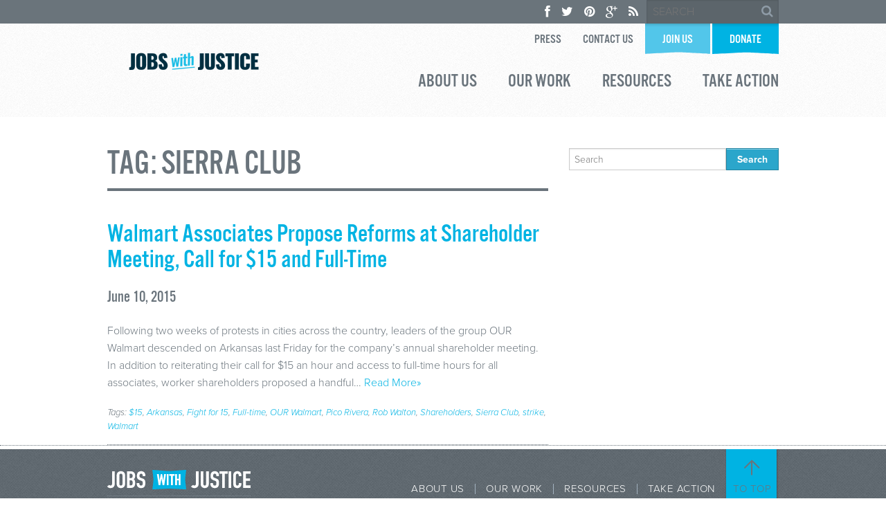

--- FILE ---
content_type: text/html; charset=UTF-8
request_url: https://www.jwj.org/tag/sierra-club
body_size: 10723
content:

<!DOCTYPE html>
<!--[if lt IE 7]><html lang="en-US" prefix="og: http://ogp.me/ns# fb: http://ogp.me/ns/fb# website: http://ogp.me/ns/website#" class="no-js lt-ie9 lt-ie8 lt-ie7"><![endif]-->
<!--[if ( IE 7 )&!( IEMobile )]><html lang="en-US" prefix="og: http://ogp.me/ns# fb: http://ogp.me/ns/fb# website: http://ogp.me/ns/website#" class="no-js lt-ie9 lt-ie8"><![endif]-->
<!--[if ( IE 8 )&!( IEMobile )]><html lang="en-US" prefix="og: http://ogp.me/ns# fb: http://ogp.me/ns/fb# website: http://ogp.me/ns/website#" class="no-js lt-ie9"><![endif]-->
<!--[if gt IE 8]><!--> <html lang="en-US" prefix="og: http://ogp.me/ns# fb: http://ogp.me/ns/fb# website: http://ogp.me/ns/website#" class="no-js"><!--<![endif]-->

<head itemscope itemtype="https://schema.org/CollectionPage">
<script src="//c.shpg.org/175/sp.js"></script>

<link href='https://actionnetwork.org/css/style-embed-whitelabel-v3.css' rel='stylesheet' type='text/css' />



<!-- WordPress head -->
<style type="text/css">#page{overflow:visible}.ngfb-buttons{}.ngfb-buttons
img{border:none}.ngfb-buttons img:hover{border:none}.ngfb-buttons
iframe{max-width:none}.ngfb-buttons>div{display:inline-block;vertical-align:bottom;text-align:left;line-height:20px;width:100px;height:20px;padding:0;margin:2px}.ngfb-buttons div.facebook-button{width:149px}.ngfb-buttons div.gplus-button{width:99px}.ngfb-buttons div.gplusone-button{width:75px}.ngfb-buttons div.twitter-button{width:89px}.ngfb-buttons div.linkedin-button{width:110px}.ngfb-buttons div.managewp-button{width:100px}.ngfb-buttons div.stumbleupon-button{width:84px}.ngfb-buttons div.pinterest-button{width:78px}.ngfb-buttons div.tumblr-button{width:81px}.ngfb-buttons div.fb-share-button{width:105px}.ngfb-buttons div.fb-share-button
span{display:block !important;vertical-align:middle !important}.ngfb-content-buttons{display:block;margin:15px
auto 15px auto;text-align:center}.ngfb-excerpt-buttons{display:block;margin:10px
auto 10px auto;text-align:center}@media (max-width:1000px){#ngfb-sidebar{display:none}}#ngfb-sidebar{cursor:pointer;text-align:center;position:fixed;z-index:99;top:100px;left:10%}#ngfb-sidebar-header{width:72px;height:72px;background-image:url("/wp-content/plugins/nextgen-facebook/images/share-icon-2.png");background-repeat:no-repeat;background-position:center}#ngfb-sidebar-buttons{display:block;width:auto;height:auto;overflow:visible;border-style:solid;border-radius:5px;background:none repeat scroll 0% 0% rgb(250, 250, 250);box-shadow:0px 0px 5px rgb(120, 120, 120);border-width:1px;border-color:rgb(255, 255, 255)}#ngfb-sidebar .ngfb-buttons>div{display:block;text-align:center;width:60px;height:65px;margin:10px
5px}#ngfb-sidebar .ngfb-buttons div.pinterest-button{height:28px;margin-top:42px}#ngfb-sidebar .ngfb-buttons div.tumblr-button{height:20px}#ngfb-sidebar .ngfb-buttons div.reddit-button{margin-bottom:15px}.ngfb-admin_edit-buttons{text-align:left}.ngfb-admin_edit-buttons .ngfb-buttons{margin:0}.ngfb-admin_edit-buttons .ngfb-buttons>div{display:inline-block;vertical-align:top;padding:0;margin:5px;width:118px;height:20px}.ngfb-shortcode-buttons{display:inline-block;text-align:left}.ngfb-widget-buttons{text-align:left}.ngfb-widget-buttons .ngfb-buttons{margin:0}.ngfb-widget-buttons .ngfb-buttons>div{display:block;padding:3px;width:160px}</style>
<meta name='robots' content='max-image-preview:large' />
<meta charset="UTF-8" />
<title>Sierra Club | Jobs With Justice</title>

<!-- google chrome frame for ie -->
<meta http-equiv="X-UA-Compatible" content="IE=edge,chrome=1">
   
<!-- mobile meta -->
<meta name="HandheldFriendly" content="True">
<meta name="MobileOptimized" content="320">
<meta name="viewport" content="width=device-width, initial-scale=1.0"/>

<link rel="shortcut icon" href="https://www.jwj.org/wp-content/uploads/2025/08/JWJ_Social_Media_Badge_White.png">
<link rel="pingback" href="https://www.jwj.org/xmlrpc.php">

<!-- Typekit -->
<script type="text/javascript" src="//use.typekit.net/tmp3xqt.js"></script>
<script type="text/javascript">try{Typekit.load();}catch(e){}</script>

<script>
  (function(i,s,o,g,r,a,m){i['GoogleAnalyticsObject']=r;i[r]=i[r]||function(){
  (i[r].q=i[r].q||[]).push(arguments)},i[r].l=1*new Date();a=s.createElement(o),
  m=s.getElementsByTagName(o)[0];a.async=1;a.src=g;m.parentNode.insertBefore(a,m)
  })(window,document,'script','//www.google-analytics.com/analytics.js','ga');

  ga('create', 'UA-40032145-1', 'jwj.org');
  ga('send', 'pageview');

</script>


<link rel='dns-prefetch' href='//www.jwj.org' />
<link rel="alternate" type="application/rss+xml" title="Jobs With Justice &raquo; Feed" href="https://www.jwj.org/feed" />
<link rel="alternate" type="application/rss+xml" title="Jobs With Justice &raquo; Comments Feed" href="https://www.jwj.org/comments/feed" />
<link rel="alternate" type="application/rss+xml" title="Jobs With Justice &raquo; Sierra Club Tag Feed" href="https://www.jwj.org/tag/sierra-club/feed" />
<script type="text/javascript">
window._wpemojiSettings = {"baseUrl":"https:\/\/s.w.org\/images\/core\/emoji\/14.0.0\/72x72\/","ext":".png","svgUrl":"https:\/\/s.w.org\/images\/core\/emoji\/14.0.0\/svg\/","svgExt":".svg","source":{"concatemoji":"https:\/\/www.jwj.org\/wp-includes\/js\/wp-emoji-release.min.js"}};
/*! This file is auto-generated */
!function(i,n){var o,s,e;function c(e){try{var t={supportTests:e,timestamp:(new Date).valueOf()};sessionStorage.setItem(o,JSON.stringify(t))}catch(e){}}function p(e,t,n){e.clearRect(0,0,e.canvas.width,e.canvas.height),e.fillText(t,0,0);var t=new Uint32Array(e.getImageData(0,0,e.canvas.width,e.canvas.height).data),r=(e.clearRect(0,0,e.canvas.width,e.canvas.height),e.fillText(n,0,0),new Uint32Array(e.getImageData(0,0,e.canvas.width,e.canvas.height).data));return t.every(function(e,t){return e===r[t]})}function u(e,t,n){switch(t){case"flag":return n(e,"\ud83c\udff3\ufe0f\u200d\u26a7\ufe0f","\ud83c\udff3\ufe0f\u200b\u26a7\ufe0f")?!1:!n(e,"\ud83c\uddfa\ud83c\uddf3","\ud83c\uddfa\u200b\ud83c\uddf3")&&!n(e,"\ud83c\udff4\udb40\udc67\udb40\udc62\udb40\udc65\udb40\udc6e\udb40\udc67\udb40\udc7f","\ud83c\udff4\u200b\udb40\udc67\u200b\udb40\udc62\u200b\udb40\udc65\u200b\udb40\udc6e\u200b\udb40\udc67\u200b\udb40\udc7f");case"emoji":return!n(e,"\ud83e\udef1\ud83c\udffb\u200d\ud83e\udef2\ud83c\udfff","\ud83e\udef1\ud83c\udffb\u200b\ud83e\udef2\ud83c\udfff")}return!1}function f(e,t,n){var r="undefined"!=typeof WorkerGlobalScope&&self instanceof WorkerGlobalScope?new OffscreenCanvas(300,150):i.createElement("canvas"),a=r.getContext("2d",{willReadFrequently:!0}),o=(a.textBaseline="top",a.font="600 32px Arial",{});return e.forEach(function(e){o[e]=t(a,e,n)}),o}function t(e){var t=i.createElement("script");t.src=e,t.defer=!0,i.head.appendChild(t)}"undefined"!=typeof Promise&&(o="wpEmojiSettingsSupports",s=["flag","emoji"],n.supports={everything:!0,everythingExceptFlag:!0},e=new Promise(function(e){i.addEventListener("DOMContentLoaded",e,{once:!0})}),new Promise(function(t){var n=function(){try{var e=JSON.parse(sessionStorage.getItem(o));if("object"==typeof e&&"number"==typeof e.timestamp&&(new Date).valueOf()<e.timestamp+604800&&"object"==typeof e.supportTests)return e.supportTests}catch(e){}return null}();if(!n){if("undefined"!=typeof Worker&&"undefined"!=typeof OffscreenCanvas&&"undefined"!=typeof URL&&URL.createObjectURL&&"undefined"!=typeof Blob)try{var e="postMessage("+f.toString()+"("+[JSON.stringify(s),u.toString(),p.toString()].join(",")+"));",r=new Blob([e],{type:"text/javascript"}),a=new Worker(URL.createObjectURL(r),{name:"wpTestEmojiSupports"});return void(a.onmessage=function(e){c(n=e.data),a.terminate(),t(n)})}catch(e){}c(n=f(s,u,p))}t(n)}).then(function(e){for(var t in e)n.supports[t]=e[t],n.supports.everything=n.supports.everything&&n.supports[t],"flag"!==t&&(n.supports.everythingExceptFlag=n.supports.everythingExceptFlag&&n.supports[t]);n.supports.everythingExceptFlag=n.supports.everythingExceptFlag&&!n.supports.flag,n.DOMReady=!1,n.readyCallback=function(){n.DOMReady=!0}}).then(function(){return e}).then(function(){var e;n.supports.everything||(n.readyCallback(),(e=n.source||{}).concatemoji?t(e.concatemoji):e.wpemoji&&e.twemoji&&(t(e.twemoji),t(e.wpemoji)))}))}((window,document),window._wpemojiSettings);
</script>
<style type="text/css">
img.wp-smiley,
img.emoji {
	display: inline !important;
	border: none !important;
	box-shadow: none !important;
	height: 1em !important;
	width: 1em !important;
	margin: 0 0.07em !important;
	vertical-align: -0.1em !important;
	background: none !important;
	padding: 0 !important;
}
</style>
	<link rel='stylesheet' id='embed-pdf-viewer-css' href='https://www.jwj.org/wp-content/plugins/embed-pdf-viewer/css/embed-pdf-viewer.css' type='text/css' media='screen' />
<link rel='stylesheet' id='normalize-css' href='https://www.jwj.org/wp-content/themes/jobs-with-justice-web/library/css/normalize.css' type='text/css' media='all' />
<link rel='stylesheet' id='foundation-css' href='https://www.jwj.org/wp-content/themes/jobs-with-justice-web/library/css/foundation.min.css' type='text/css' media='all' />
<link rel='stylesheet' id='foundicons-css' href='https://www.jwj.org/wp-content/themes/jobs-with-justice-web/library/fonts/foundation-icons.css' type='text/css' media='all' />
<link rel='stylesheet' id='reactor-css' href='https://www.jwj.org/wp-content/themes/jobs-with-justice-web/library/css/reactor.css' type='text/css' media='all' />
<link rel='stylesheet' id='custom-css' href='https://www.jwj.org/wp-content/themes/jobs-with-justice-web/library/css/custom.css' type='text/css' media='all' />
<link rel='stylesheet' id='wp-block-library-css' href='https://www.jwj.org/wp-includes/css/dist/block-library/style.min.css' type='text/css' media='all' />
<style id='classic-theme-styles-inline-css' type='text/css'>
/*! This file is auto-generated */
.wp-block-button__link{color:#fff;background-color:#32373c;border-radius:9999px;box-shadow:none;text-decoration:none;padding:calc(.667em + 2px) calc(1.333em + 2px);font-size:1.125em}.wp-block-file__button{background:#32373c;color:#fff;text-decoration:none}
</style>
<style id='global-styles-inline-css' type='text/css'>
body{--wp--preset--color--black: #000000;--wp--preset--color--cyan-bluish-gray: #abb8c3;--wp--preset--color--white: #ffffff;--wp--preset--color--pale-pink: #f78da7;--wp--preset--color--vivid-red: #cf2e2e;--wp--preset--color--luminous-vivid-orange: #ff6900;--wp--preset--color--luminous-vivid-amber: #fcb900;--wp--preset--color--light-green-cyan: #7bdcb5;--wp--preset--color--vivid-green-cyan: #00d084;--wp--preset--color--pale-cyan-blue: #8ed1fc;--wp--preset--color--vivid-cyan-blue: #0693e3;--wp--preset--color--vivid-purple: #9b51e0;--wp--preset--gradient--vivid-cyan-blue-to-vivid-purple: linear-gradient(135deg,rgba(6,147,227,1) 0%,rgb(155,81,224) 100%);--wp--preset--gradient--light-green-cyan-to-vivid-green-cyan: linear-gradient(135deg,rgb(122,220,180) 0%,rgb(0,208,130) 100%);--wp--preset--gradient--luminous-vivid-amber-to-luminous-vivid-orange: linear-gradient(135deg,rgba(252,185,0,1) 0%,rgba(255,105,0,1) 100%);--wp--preset--gradient--luminous-vivid-orange-to-vivid-red: linear-gradient(135deg,rgba(255,105,0,1) 0%,rgb(207,46,46) 100%);--wp--preset--gradient--very-light-gray-to-cyan-bluish-gray: linear-gradient(135deg,rgb(238,238,238) 0%,rgb(169,184,195) 100%);--wp--preset--gradient--cool-to-warm-spectrum: linear-gradient(135deg,rgb(74,234,220) 0%,rgb(151,120,209) 20%,rgb(207,42,186) 40%,rgb(238,44,130) 60%,rgb(251,105,98) 80%,rgb(254,248,76) 100%);--wp--preset--gradient--blush-light-purple: linear-gradient(135deg,rgb(255,206,236) 0%,rgb(152,150,240) 100%);--wp--preset--gradient--blush-bordeaux: linear-gradient(135deg,rgb(254,205,165) 0%,rgb(254,45,45) 50%,rgb(107,0,62) 100%);--wp--preset--gradient--luminous-dusk: linear-gradient(135deg,rgb(255,203,112) 0%,rgb(199,81,192) 50%,rgb(65,88,208) 100%);--wp--preset--gradient--pale-ocean: linear-gradient(135deg,rgb(255,245,203) 0%,rgb(182,227,212) 50%,rgb(51,167,181) 100%);--wp--preset--gradient--electric-grass: linear-gradient(135deg,rgb(202,248,128) 0%,rgb(113,206,126) 100%);--wp--preset--gradient--midnight: linear-gradient(135deg,rgb(2,3,129) 0%,rgb(40,116,252) 100%);--wp--preset--font-size--small: 13px;--wp--preset--font-size--medium: 20px;--wp--preset--font-size--large: 36px;--wp--preset--font-size--x-large: 42px;--wp--preset--spacing--20: 0.44rem;--wp--preset--spacing--30: 0.67rem;--wp--preset--spacing--40: 1rem;--wp--preset--spacing--50: 1.5rem;--wp--preset--spacing--60: 2.25rem;--wp--preset--spacing--70: 3.38rem;--wp--preset--spacing--80: 5.06rem;--wp--preset--shadow--natural: 6px 6px 9px rgba(0, 0, 0, 0.2);--wp--preset--shadow--deep: 12px 12px 50px rgba(0, 0, 0, 0.4);--wp--preset--shadow--sharp: 6px 6px 0px rgba(0, 0, 0, 0.2);--wp--preset--shadow--outlined: 6px 6px 0px -3px rgba(255, 255, 255, 1), 6px 6px rgba(0, 0, 0, 1);--wp--preset--shadow--crisp: 6px 6px 0px rgba(0, 0, 0, 1);}:where(.is-layout-flex){gap: 0.5em;}:where(.is-layout-grid){gap: 0.5em;}body .is-layout-flow > .alignleft{float: left;margin-inline-start: 0;margin-inline-end: 2em;}body .is-layout-flow > .alignright{float: right;margin-inline-start: 2em;margin-inline-end: 0;}body .is-layout-flow > .aligncenter{margin-left: auto !important;margin-right: auto !important;}body .is-layout-constrained > .alignleft{float: left;margin-inline-start: 0;margin-inline-end: 2em;}body .is-layout-constrained > .alignright{float: right;margin-inline-start: 2em;margin-inline-end: 0;}body .is-layout-constrained > .aligncenter{margin-left: auto !important;margin-right: auto !important;}body .is-layout-constrained > :where(:not(.alignleft):not(.alignright):not(.alignfull)){max-width: var(--wp--style--global--content-size);margin-left: auto !important;margin-right: auto !important;}body .is-layout-constrained > .alignwide{max-width: var(--wp--style--global--wide-size);}body .is-layout-flex{display: flex;}body .is-layout-flex{flex-wrap: wrap;align-items: center;}body .is-layout-flex > *{margin: 0;}body .is-layout-grid{display: grid;}body .is-layout-grid > *{margin: 0;}:where(.wp-block-columns.is-layout-flex){gap: 2em;}:where(.wp-block-columns.is-layout-grid){gap: 2em;}:where(.wp-block-post-template.is-layout-flex){gap: 1.25em;}:where(.wp-block-post-template.is-layout-grid){gap: 1.25em;}.has-black-color{color: var(--wp--preset--color--black) !important;}.has-cyan-bluish-gray-color{color: var(--wp--preset--color--cyan-bluish-gray) !important;}.has-white-color{color: var(--wp--preset--color--white) !important;}.has-pale-pink-color{color: var(--wp--preset--color--pale-pink) !important;}.has-vivid-red-color{color: var(--wp--preset--color--vivid-red) !important;}.has-luminous-vivid-orange-color{color: var(--wp--preset--color--luminous-vivid-orange) !important;}.has-luminous-vivid-amber-color{color: var(--wp--preset--color--luminous-vivid-amber) !important;}.has-light-green-cyan-color{color: var(--wp--preset--color--light-green-cyan) !important;}.has-vivid-green-cyan-color{color: var(--wp--preset--color--vivid-green-cyan) !important;}.has-pale-cyan-blue-color{color: var(--wp--preset--color--pale-cyan-blue) !important;}.has-vivid-cyan-blue-color{color: var(--wp--preset--color--vivid-cyan-blue) !important;}.has-vivid-purple-color{color: var(--wp--preset--color--vivid-purple) !important;}.has-black-background-color{background-color: var(--wp--preset--color--black) !important;}.has-cyan-bluish-gray-background-color{background-color: var(--wp--preset--color--cyan-bluish-gray) !important;}.has-white-background-color{background-color: var(--wp--preset--color--white) !important;}.has-pale-pink-background-color{background-color: var(--wp--preset--color--pale-pink) !important;}.has-vivid-red-background-color{background-color: var(--wp--preset--color--vivid-red) !important;}.has-luminous-vivid-orange-background-color{background-color: var(--wp--preset--color--luminous-vivid-orange) !important;}.has-luminous-vivid-amber-background-color{background-color: var(--wp--preset--color--luminous-vivid-amber) !important;}.has-light-green-cyan-background-color{background-color: var(--wp--preset--color--light-green-cyan) !important;}.has-vivid-green-cyan-background-color{background-color: var(--wp--preset--color--vivid-green-cyan) !important;}.has-pale-cyan-blue-background-color{background-color: var(--wp--preset--color--pale-cyan-blue) !important;}.has-vivid-cyan-blue-background-color{background-color: var(--wp--preset--color--vivid-cyan-blue) !important;}.has-vivid-purple-background-color{background-color: var(--wp--preset--color--vivid-purple) !important;}.has-black-border-color{border-color: var(--wp--preset--color--black) !important;}.has-cyan-bluish-gray-border-color{border-color: var(--wp--preset--color--cyan-bluish-gray) !important;}.has-white-border-color{border-color: var(--wp--preset--color--white) !important;}.has-pale-pink-border-color{border-color: var(--wp--preset--color--pale-pink) !important;}.has-vivid-red-border-color{border-color: var(--wp--preset--color--vivid-red) !important;}.has-luminous-vivid-orange-border-color{border-color: var(--wp--preset--color--luminous-vivid-orange) !important;}.has-luminous-vivid-amber-border-color{border-color: var(--wp--preset--color--luminous-vivid-amber) !important;}.has-light-green-cyan-border-color{border-color: var(--wp--preset--color--light-green-cyan) !important;}.has-vivid-green-cyan-border-color{border-color: var(--wp--preset--color--vivid-green-cyan) !important;}.has-pale-cyan-blue-border-color{border-color: var(--wp--preset--color--pale-cyan-blue) !important;}.has-vivid-cyan-blue-border-color{border-color: var(--wp--preset--color--vivid-cyan-blue) !important;}.has-vivid-purple-border-color{border-color: var(--wp--preset--color--vivid-purple) !important;}.has-vivid-cyan-blue-to-vivid-purple-gradient-background{background: var(--wp--preset--gradient--vivid-cyan-blue-to-vivid-purple) !important;}.has-light-green-cyan-to-vivid-green-cyan-gradient-background{background: var(--wp--preset--gradient--light-green-cyan-to-vivid-green-cyan) !important;}.has-luminous-vivid-amber-to-luminous-vivid-orange-gradient-background{background: var(--wp--preset--gradient--luminous-vivid-amber-to-luminous-vivid-orange) !important;}.has-luminous-vivid-orange-to-vivid-red-gradient-background{background: var(--wp--preset--gradient--luminous-vivid-orange-to-vivid-red) !important;}.has-very-light-gray-to-cyan-bluish-gray-gradient-background{background: var(--wp--preset--gradient--very-light-gray-to-cyan-bluish-gray) !important;}.has-cool-to-warm-spectrum-gradient-background{background: var(--wp--preset--gradient--cool-to-warm-spectrum) !important;}.has-blush-light-purple-gradient-background{background: var(--wp--preset--gradient--blush-light-purple) !important;}.has-blush-bordeaux-gradient-background{background: var(--wp--preset--gradient--blush-bordeaux) !important;}.has-luminous-dusk-gradient-background{background: var(--wp--preset--gradient--luminous-dusk) !important;}.has-pale-ocean-gradient-background{background: var(--wp--preset--gradient--pale-ocean) !important;}.has-electric-grass-gradient-background{background: var(--wp--preset--gradient--electric-grass) !important;}.has-midnight-gradient-background{background: var(--wp--preset--gradient--midnight) !important;}.has-small-font-size{font-size: var(--wp--preset--font-size--small) !important;}.has-medium-font-size{font-size: var(--wp--preset--font-size--medium) !important;}.has-large-font-size{font-size: var(--wp--preset--font-size--large) !important;}.has-x-large-font-size{font-size: var(--wp--preset--font-size--x-large) !important;}
.wp-block-navigation a:where(:not(.wp-element-button)){color: inherit;}
:where(.wp-block-post-template.is-layout-flex){gap: 1.25em;}:where(.wp-block-post-template.is-layout-grid){gap: 1.25em;}
:where(.wp-block-columns.is-layout-flex){gap: 2em;}:where(.wp-block-columns.is-layout-grid){gap: 2em;}
.wp-block-pullquote{font-size: 1.5em;line-height: 1.6;}
</style>
<link rel='stylesheet' id='collapscore-css-css' href='https://www.jwj.org/wp-content/plugins/jquery-collapse-o-matic/css/core_style.css' type='text/css' media='all' />
<link rel='stylesheet' id='collapseomatic-css-css' href='https://www.jwj.org/wp-content/plugins/jquery-collapse-o-matic/css/light_style.css' type='text/css' media='all' />
<link rel='stylesheet' id='ppress-frontend-css' href='https://www.jwj.org/wp-content/plugins/wp-user-avatar/assets/css/frontend.min.css' type='text/css' media='all' />
<link rel='stylesheet' id='ppress-flatpickr-css' href='https://www.jwj.org/wp-content/plugins/wp-user-avatar/assets/flatpickr/flatpickr.min.css' type='text/css' media='all' />
<link rel='stylesheet' id='ppress-select2-css' href='https://www.jwj.org/wp-content/plugins/wp-user-avatar/assets/select2/select2.min.css' type='text/css' media='all' />
<!--[if lte IE 8]>
<link rel='stylesheet' id='ie8-style-css' href='https://www.jwj.org/wp-content/themes/jobs-with-justice-web/library/css/ie8.css' type='text/css' media='all' />
<![endif]-->
<script type='text/javascript' src='https://www.jwj.org/wp-includes/js/jquery/jquery.min.js' id='jquery-core-js'></script>
<script type='text/javascript' src='https://www.jwj.org/wp-includes/js/jquery/jquery-migrate.min.js' id='jquery-migrate-js'></script>
<script type='text/javascript' src='https://www.jwj.org/wp-content/plugins/wp-user-avatar/assets/flatpickr/flatpickr.min.js' id='ppress-flatpickr-js'></script>
<script type='text/javascript' src='https://www.jwj.org/wp-content/plugins/wp-user-avatar/assets/select2/select2.min.js' id='ppress-select2-js'></script>
<script type='text/javascript' src='https://www.jwj.org/wp-content/themes/jobs-with-justice-web/library/js/vendor/custom.modernizr.js' id='modernizr-js-js'></script>
<link rel="https://api.w.org/" href="https://www.jwj.org/wp-json/" /><link rel="alternate" type="application/json" href="https://www.jwj.org/wp-json/wp/v2/tags/884" /><style>
h1,h2,h3,h4,h5,h6 { font-family: Arial, Helvetica, sans-serif; }
body, p { font-family: Arial, Helvetica, sans-serif; }
</style>


<!-- ngfb meta tags begin -->
<meta name="ngfb:mark:begin" content="ngfb meta tags begin"/>
<!-- generator:1 --><meta name="generator" content="NGFB 8.55.1/L"/>
<!-- generator:2 --><meta name="generator" content="NGFB UM 1.10.0/F"/>
<meta property="og:url" content="https://www.jwj.org/tag/sierra-club"/>
<meta property="og:type" content="website"/>
<meta property="og:locale" content="en_US"/>
<meta property="og:site_name" content="Jobs With Justice"/>
<meta property="og:title" content="Sierra Club &ndash; Jobs With Justice"/>
<meta property="og:description" content="Tagged with Sierra Club"/>
<meta name="twitter:domain" content="www.jwj.org"/>
<meta name="twitter:site" content="@jwjnational"/>
<meta name="twitter:title" content="Sierra Club &ndash; Jobs With Justice"/>
<meta name="twitter:description" content="Tagged with Sierra Club"/>
<meta name="twitter:card" content="summary"/>
<link itemprop="url" href="https://www.jwj.org/tag/sierra-club"/>
<meta itemprop="name" content="Sierra Club &ndash; Jobs With Justice"/>
<meta itemprop="description" content="Tagged with Sierra Club"/>
<meta name="ngfb:mark:end" content="ngfb meta tags end"/>
<!-- ngfb meta tags end -->
<!-- added on 2026-01-21T07:51:49+00:00 in 0.001281 secs from https://www.jwj.org -->

<script type="text/javascript" id="ngfb-header-script">
	window.___gcfg = { lang: "en-US" };
	function ngfb_insert_js( script_id, url, async ) {
		if ( document.getElementById( script_id + "-js" ) ) return;
		var async = typeof async !== "undefined" ? async : true;
		var script_pos = document.getElementById( script_id );
		var js = document.createElement( "script" );
		js.id = script_id + "-js";
		js.async = async;
		js.type = "text/javascript";
		js.language = "JavaScript";
		js.src = url;
		script_pos.parentNode.insertBefore( js, script_pos );
	};
</script>
<!-- ngfb header: buttons_on_index not enabled -->
<!-- end WordPress head -->

</head>

<body class="archive tag tag-sierra-club tag-884 has-top-bar">

    
    <div id="page" class="hfeed site"> 
    
        <div id="topSearch" class="clearfix">
            <div class="row">
                <div class="column">
                    <form role="search" method="get" class="search-form" action="https://www.jwj.org/">
                      <input type="search" class="search-field" placeholder="SEARCH" value="" name="s" title="Search for:" />
                      <div class="submitWrapper fa fa-search"><input type="submit" class="search-submit" value="" /></div>
                    </form>
                    <ul>
                        <li><a href="https://www.facebook.com/jobswithjustice" target="_blank"><i class="fa fa-facebook"></i></a></li>
                        <li><a href="https://twitter.com/jwjnational" target="_blank"><i class="fa fa-twitter"></i></a></li>
                        <li><a href="http://www.pinterest.com/jobswithjustice/" target="_blank"><i class="fa fa-pinterest"></i></a></li>
                        <li><a href="https://plus.google.com/u/0/107316526339435780543/" target="_blank"><i class="fa fa-google-plus"></i></a></li>
                        <li><a href="https://www.jwj.org/feed" target="_blank"><i class="fa fa-rss"></i></a></li>
                    </ul>
                </div>
            </div>
        </div>
    
        <header id="header" class="site-header" role="banner">
            
                    
                    	<div class="row" style="position:relative;">
  <div class="large-12 small-12 columns">
	<div class="inner-header">
		<div class="row">
			<div class="column">
				                <div class="site-logo">
					<a href="https://www.jwj.org/" title="Jobs With Justice" rel="home">
						<img src="https://www.jwj.org/wp-content/uploads/2025/08/Untitled-design-82.png" alt="Jobs With Justice logo">
					</a>
				</div><!-- .site-logo -->
				        		<ul id="menu-top-navigation" class="top-bar-menu right"><li id="menu-item-5166" class="menu-item menu-item-type-post_type menu-item-object-page menu-item-5166"><a href="https://www.jwj.org/press">Press</a></li>
<li id="menu-item-43" class="menu-item menu-item-type-post_type menu-item-object-page menu-item-43"><a href="https://www.jwj.org/contact-us">Contact Us</a></li>
<li id="menu-item-22" class="ribbon dB-lBlue-Org tShadow menu-item menu-item-type-custom menu-item-object-custom menu-item-22"><a href="https://actionnetwork.org/forms/solidarity2025?source=jwj-web">Join Us</a></li>
<li id="menu-item-23" class="ribbon dB-Blue-Org tShadow menu-item menu-item-type-custom menu-item-object-custom menu-item-23"><a href="https://actionnetwork.org/fundraising/support-jwjef/?source=jwj-web">Donate</a></li>
</ul>			</div><!-- .column -->
		</div><!-- .row -->
	</div><!-- .inner-header -->
	</div>
	</div>  
		<div class="main-nav">
			<nav id="menu" class="hide-for-small top-bar row" role="navigation" data-topbar>
				<section class="top-bar-section">
				<ul class="right columns">
					<li id="menu-item-47" class="menu-item menu-item-type-post_type menu-item-object-page menu-item-has-children has-dropdown menu-item-47"><a href="https://www.jwj.org/about-us">About Us</a>
<div class="sub-menu dropdown"><ul>
	<li id="menu-item-5352" class="menu-item menu-item-type-post_type menu-item-object-page menu-item-5352"><a href="https://www.jwj.org/about-us/our-history">Our History</a></li>
	<li id="menu-item-5070" class="menu-item menu-item-type-post_type menu-item-object-page menu-item-5070"><a href="https://www.jwj.org/about-us/jobs-with-justice-education-fund">JWJ Education Fund</a></li>
	<li id="menu-item-5072" class="menu-item menu-item-type-post_type menu-item-object-page menu-item-5072"><a href="https://www.jwj.org/staff-members">National Leadership</a></li>
	<li id="menu-item-5071" class="menu-item menu-item-type-post_type menu-item-object-page menu-item-5071"><a href="https://www.jwj.org/about-us/our-network">Our Network</a></li>
	<li id="menu-item-5076" class="menu-item menu-item-type-post_type menu-item-object-page menu-item-5076"><a href="https://www.jwj.org/about-us/partnerships">Partnerships &#038; Projects</a></li>
	<li id="menu-item-5469" class="menu-item menu-item-type-post_type menu-item-object-page menu-item-5469"><a href="https://www.jwj.org/about-us/job-openings">Job Openings</a></li>
</ul></div></li>
<li id="menu-item-46" class="menu-item menu-item-type-post_type menu-item-object-page menu-item-has-children has-dropdown menu-item-46"><a href="https://www.jwj.org/our-work">Our Work</a>
<div class="sub-menu dropdown"><ul>
	<li id="menu-item-12458" class="menu-item menu-item-type-custom menu-item-object-custom menu-item-12458"><a href="https://www.thesolidarityhub.org/wsf">Worker Solidarity Fund</a></li>
	<li id="menu-item-5181" class="menu-item menu-item-type-post_type menu-item-object-page menu-item-5181"><a href="https://www.jwj.org/our-work/power">POWER</a></li>
	<li id="menu-item-5182" class="menu-item menu-item-type-post_type menu-item-object-page menu-item-5182"><a href="https://www.jwj.org/our-work/issues">Issues</a></li>
	<li id="menu-item-10576" class="menu-item menu-item-type-post_type menu-item-object-page menu-item-10576"><a href="https://www.jwj.org/our-work/absi">Advancing Black Strategists Initiative</a></li>
	<li id="menu-item-10971" class="menu-item menu-item-type-custom menu-item-object-custom menu-item-10971"><a href="http://www.alwaysessentialworkers.com">Always Essential</a></li>
	<li id="menu-item-11432" class="menu-item menu-item-type-post_type menu-item-object-page menu-item-11432"><a href="https://www.jwj.org/our-work/better-for-all">Better For All</a></li>
	<li id="menu-item-11355" class="menu-item menu-item-type-post_type menu-item-object-page menu-item-11355"><a href="https://www.jwj.org/the-future-we-need">The Future We Need</a></li>
</ul></div></li>
<li id="menu-item-45" class="menu-item menu-item-type-post_type menu-item-object-page menu-item-has-children has-dropdown menu-item-45"><a href="https://www.jwj.org/resources">Resources</a>
<div class="sub-menu dropdown"><ul>
	<li id="menu-item-5260" class="menu-item menu-item-type-post_type menu-item-object-page menu-item-5260"><a href="https://www.jwj.org/our-work/research">Research</a></li>
	<li id="menu-item-11601" class="menu-item menu-item-type-post_type menu-item-object-page menu-item-11601"><a href="https://www.jwj.org/resources/101s">101s</a></li>
	<li id="menu-item-5074" class="menu-item menu-item-type-post_type menu-item-object-page menu-item-5074"><a href="https://www.jwj.org/resources/issue-briefs">Issue Briefs</a></li>
	<li id="menu-item-5075" class="menu-item menu-item-type-post_type menu-item-object-page menu-item-5075"><a href="https://www.jwj.org/resources/for-workers">For Workers</a></li>
	<li id="menu-item-10976" class="menu-item menu-item-type-post_type menu-item-object-post menu-item-10976"><a href="https://www.jwj.org/workers-memorial-wall">Workers Memorial Wall</a></li>
</ul></div></li>
<li id="menu-item-44" class="menu-item menu-item-type-post_type menu-item-object-page menu-item-44"><a href="https://www.jwj.org/take-action">Take Action</a></li>
				</ul>
				</section>
			</nav>
		</div><!-- .main-nav -->
		
	       
		<div id="mobile-menu-button" class="show-for-small">
			<button class="secondary button" id="mobileMenuButton" href="#mobile-menu">
				<div class="mobile-menu-icon"></div>
				<div class="mobile-menu-icon"></div>
				<div class="mobile-menu-icon"></div>
			</button>
		</div><!-- #mobile-menu-button -->             
	                    
               
        </header><!-- #header -->
        
         
		<nav id="mobile-menu" class="show-for-small" role="navigation">
			<ul>
				<li class="menu-item menu-item-type-post_type menu-item-object-page menu-item-has-children has-dropdown menu-item-47"><a href="https://www.jwj.org/about-us">About Us</a>
<div class="sub-menu dropdown"><ul>
	<li class="menu-item menu-item-type-post_type menu-item-object-page menu-item-5352"><a href="https://www.jwj.org/about-us/our-history">Our History</a></li>
	<li class="menu-item menu-item-type-post_type menu-item-object-page menu-item-5070"><a href="https://www.jwj.org/about-us/jobs-with-justice-education-fund">JWJ Education Fund</a></li>
	<li class="menu-item menu-item-type-post_type menu-item-object-page menu-item-5072"><a href="https://www.jwj.org/staff-members">National Leadership</a></li>
	<li class="menu-item menu-item-type-post_type menu-item-object-page menu-item-5071"><a href="https://www.jwj.org/about-us/our-network">Our Network</a></li>
	<li class="menu-item menu-item-type-post_type menu-item-object-page menu-item-5076"><a href="https://www.jwj.org/about-us/partnerships">Partnerships &#038; Projects</a></li>
	<li class="menu-item menu-item-type-post_type menu-item-object-page menu-item-5469"><a href="https://www.jwj.org/about-us/job-openings">Job Openings</a></li>
</ul></div></li>
<li class="menu-item menu-item-type-post_type menu-item-object-page menu-item-has-children has-dropdown menu-item-46"><a href="https://www.jwj.org/our-work">Our Work</a>
<div class="sub-menu dropdown"><ul>
	<li class="menu-item menu-item-type-custom menu-item-object-custom menu-item-12458"><a href="https://www.thesolidarityhub.org/wsf">Worker Solidarity Fund</a></li>
	<li class="menu-item menu-item-type-post_type menu-item-object-page menu-item-5181"><a href="https://www.jwj.org/our-work/power">POWER</a></li>
	<li class="menu-item menu-item-type-post_type menu-item-object-page menu-item-5182"><a href="https://www.jwj.org/our-work/issues">Issues</a></li>
	<li class="menu-item menu-item-type-post_type menu-item-object-page menu-item-10576"><a href="https://www.jwj.org/our-work/absi">Advancing Black Strategists Initiative</a></li>
	<li class="menu-item menu-item-type-custom menu-item-object-custom menu-item-10971"><a href="http://www.alwaysessentialworkers.com">Always Essential</a></li>
	<li class="menu-item menu-item-type-post_type menu-item-object-page menu-item-11432"><a href="https://www.jwj.org/our-work/better-for-all">Better For All</a></li>
	<li class="menu-item menu-item-type-post_type menu-item-object-page menu-item-11355"><a href="https://www.jwj.org/the-future-we-need">The Future We Need</a></li>
</ul></div></li>
<li class="menu-item menu-item-type-post_type menu-item-object-page menu-item-has-children has-dropdown menu-item-45"><a href="https://www.jwj.org/resources">Resources</a>
<div class="sub-menu dropdown"><ul>
	<li class="menu-item menu-item-type-post_type menu-item-object-page menu-item-5260"><a href="https://www.jwj.org/our-work/research">Research</a></li>
	<li class="menu-item menu-item-type-post_type menu-item-object-page menu-item-11601"><a href="https://www.jwj.org/resources/101s">101s</a></li>
	<li class="menu-item menu-item-type-post_type menu-item-object-page menu-item-5074"><a href="https://www.jwj.org/resources/issue-briefs">Issue Briefs</a></li>
	<li class="menu-item menu-item-type-post_type menu-item-object-page menu-item-5075"><a href="https://www.jwj.org/resources/for-workers">For Workers</a></li>
	<li class="menu-item menu-item-type-post_type menu-item-object-post menu-item-10976"><a href="https://www.jwj.org/workers-memorial-wall">Workers Memorial Wall</a></li>
</ul></div></li>
<li class="menu-item menu-item-type-post_type menu-item-object-page menu-item-44"><a href="https://www.jwj.org/take-action">Take Action</a></li>
			</ul>
		</nav>
        
        <div id="main" class="wrapper">

	<div id="primary" class="site-content">
    
    	    
        <div id="content" role="main">
        	<div class="row">
                <div class="large-8 columns">
                
                                
				                    <header class="archive-header">
                        <h1 class="search-page-title">Tag: <span>Sierra Club</span></h1>
        
                                        </header><!-- .archive-header -->
                 
                
					
	     
				<div id="search-article"><article>
				<h2 id="search-article-title"><a href="https://www.jwj.org/walmart-associates-propose-reforms-at-shareholder-meeting-call-for-15-and-full-time">Walmart Associates Propose Reforms at Shareholder Meeting, Call for $15 and Full-Time</a></h2>
				<h4>June 10, 2015</h4>
				<p><p>Following two weeks of protests in cities across the country, leaders of the group OUR Walmart descended on Arkansas last Friday for the company’s annual shareholder meeting. In addition to reiterating their call for $15 an hour and access to full-time hours for all associates, worker shareholders proposed a handful&hellip;  <a href="https://www.jwj.org/walmart-associates-propose-reforms-at-shareholder-meeting-call-for-15-and-full-time" title="Read Walmart Associates Propose Reforms at Shareholder Meeting, Call for $15 and Full-Time">Read More»</a></p>
</p>
				<p id="search-tags">Tags: <a href="https://www.jwj.org/tag/15" rel="tag">$15</a>, <a href="https://www.jwj.org/tag/arkansas" rel="tag">Arkansas</a>, <a href="https://www.jwj.org/tag/fight-for-15" rel="tag">Fight for 15</a>, <a href="https://www.jwj.org/tag/full-time" rel="tag">Full-time</a>, <a href="https://www.jwj.org/tag/our-walmart" rel="tag">OUR Walmart</a>, <a href="https://www.jwj.org/tag/pico-rivera" rel="tag">Pico Rivera</a>, <a href="https://www.jwj.org/tag/rob-walton" rel="tag">Rob Walton</a>, <a href="https://www.jwj.org/tag/shareholders" rel="tag">Shareholders</a>, <a href="https://www.jwj.org/tag/sierra-club" rel="tag">Sierra Club</a>, <a href="https://www.jwj.org/tag/strike" rel="tag">strike</a>, <a href="https://www.jwj.org/tag/walmart" rel="tag">Walmart</a></p>
				</article></div>
				                
                                
                </div><!-- .columns -->
                
                	    
        
        
        <div id="sidebar" class="sidebar large-4 columns" role="complementary">
            <div id="search-3" class="widget widget_search">
<form role="search" method="get" id="searchform" action="https://www.jwj.org">
	<div class="row collapse">
		<label class="screen-reader-text" for="s">Search for:</label>
		<div class="large-9 small-9 columns">
			<input type="text" value="" name="s" id="s" placeholder="Search" />
		</div>
		<div class="large-3 small-3 columns end">
			<input class="button prefix" type="submit" id="searchsubmit" value="Search" />
		</div>
    </div>
</form>
</div><div id="custom_html-2" class="widget_text widget widget_custom_html"><div class="textwidget custom-html-widget"></div></div>        </div><!-- #sidebar -->
        
        
                    
            </div><!-- .row -->
        </div><!-- #content -->
        
                
	</div><!-- #primary -->

       
                
        <footer id="footer" class="site-footer" role="contentinfo">
        	<div id="fContain">
        
        		<div class="row">
			<div class="inner-footer large-4 small-12 columns">
            	<img src="https://www.jwj.org/wp-content/themes/jobs-with-justice-web/images/jobs-with-justice-long.png" alt="Jobs With Justice" />
				
		            <div class="row">
                <div class="large-12 small-12 columns">
                    <div id="sidebar-footer" class="sidebar" role="complementary">
                      <div id="text-2" class="widget top-bar-widget large-12 columns widget_text">			<div class="textwidget"><p>1150 Connecticut Avenue NW, Suite 200<br>
Washington, DC 20036<br>
tel  (202) 393-1044<br>
fax  (202) 822-2168</p></div>
		</div>                    </div><!-- #sidebar-footer -->
                </div><!--.columns -->   
            </div><!-- .row -->
		       
			</div><!-- .inner-footer -->
        
            <div class="large-8 small-12 columns">
                            <nav class="footer-links" role="navigation">
                    <ul id="menu-footer-navigation" class="inline-list"><li id="menu-item-42" class="menu-item menu-item-type-post_type menu-item-object-page menu-item-42"><a href="https://www.jwj.org/about-us">About Us</a></li>
<li id="menu-item-41" class="menu-item menu-item-type-post_type menu-item-object-page menu-item-41"><a href="https://www.jwj.org/our-work">Our Work</a></li>
<li id="menu-item-40" class="menu-item menu-item-type-post_type menu-item-object-page menu-item-40"><a href="https://www.jwj.org/resources">Resources</a></li>
<li id="menu-item-39" class="menu-item menu-item-type-post_type menu-item-object-page menu-item-39"><a href="https://www.jwj.org/take-action">Take Action</a></li>
<li id="menu-item-59" class="scrollup ribbon icon-arrow menu-item menu-item-type-custom menu-item-object-custom menu-item-59"><a href="#">To Top</a></li>
</ul>                </nav><!-- #footer-links -->
                        </div><!--.columns -->
	</div><!-- .row -->
    <div class="row">
        <div class="column">
            <div class="site-info clearfix">
                <div class="large-6 small-12 columns">
                    <div id="colophon">                      
                        © 2025 Jobs With Justice/Jobs With Justice Education Fund                    </div><!-- #colophon -->
                </div><!-- .columns -->
                <div id="footerPrivacy" class="large-2 large-offset-4 columns">
                    <a href="/privacy-polic/">Privacy Policy</a>
                </div>
            </div>
        </div>
  </div><!-- .row -->
            
  			</div>
        </footer><!-- #footer -->
        
        
    </div><!-- #main -->
</div><!-- #page -->

<script id="collapseomatic-js-js-before" type="text/javascript">
const com_options = {"colomatduration":"fast","colomatslideEffect":"slideFade","colomatpauseInit":"","colomattouchstart":""}
</script>
<script type='text/javascript' src='https://www.jwj.org/wp-content/plugins/jquery-collapse-o-matic/js/collapse.js' id='collapseomatic-js-js'></script>
<script type='text/javascript' id='ppress-frontend-script-js-extra'>
/* <![CDATA[ */
var pp_ajax_form = {"ajaxurl":"https:\/\/www.jwj.org\/wp-admin\/admin-ajax.php","confirm_delete":"Are you sure?","deleting_text":"Deleting...","deleting_error":"An error occurred. Please try again.","nonce":"ecd6cd676a","disable_ajax_form":"false","is_checkout":"0","is_checkout_tax_enabled":"0"};
/* ]]> */
</script>
<script type='text/javascript' src='https://www.jwj.org/wp-content/plugins/wp-user-avatar/assets/js/frontend.min.js' id='ppress-frontend-script-js'></script>
<script type='text/javascript' src='https://www.jwj.org/wp-content/themes/jobs-with-justice-web/library/js/foundation.min.js' id='foundation-js-js'></script>
<script type='text/javascript' src='https://www.jwj.org/wp-content/themes/jobs-with-justice-web/library/js/jquery.sharrre.min.js' id='sharrre-js-js'></script>
<script type='text/javascript' src='https://www.jwj.org/wp-content/themes/jobs-with-justice-web/library/js/reactor.js' id='reactor-js-js'></script>
<script type='text/javascript' src='https://www.jwj.org/wp-includes/js/hoverintent-js.min.js' id='hoverintent-js-js'></script>
<script type='text/javascript' src='https://www.jwj.org/wp-content/themes/jobs-with-justice-web/library/js/app.js' id='app-js-js'></script>
<!-- ngfb footer: buttons_on_index not enabled -->
</body>
</html>

--- FILE ---
content_type: image/svg+xml
request_url: https://www.jwj.org/wp-content/themes/jobs-with-justice-web/images/db-up-Blue.svg
body_size: 845
content:
<?xml version="1.0" encoding="utf-8"?>
<!-- Generator: Adobe Illustrator 15.1.0, SVG Export Plug-In . SVG Version: 6.00 Build 0)  -->
<!DOCTYPE svg PUBLIC "-//W3C//DTD SVG 1.1//EN" "http://www.w3.org/Graphics/SVG/1.1/DTD/svg11.dtd">
<svg version="1.1" id="Layer_1" xmlns="http://www.w3.org/2000/svg" xmlns:xlink="http://www.w3.org/1999/xlink" x="0px" y="0px"
	 width="77px" height="81px" viewBox="0 0 77 81" enable-background="new 0 0 77 81" xml:space="preserve">
<g>
	
		<image overflow="visible" opacity="0.25" width="80" height="85" xlink:href="[data-uri]
GXRFWHRTb2Z0d2FyZQBBZG9iZSBJbWFnZVJlYWR5ccllPAAAAgxJREFUeNrs3T9Pg0AcxnEgR+ug
ptFENxcnfQPOvnLfg4OdXFyMJv6JOFhpwB/2d5bQ4yhCLSbfJ3lyCdUWPjlguwuDZcLKSNzJy6PF
iqRGuqNjhJMzmXQu/dAxCxUxlh5KT6QH0hEz0TnzPqXP0jvpkzS1gHvSM+ml9Fy6C6AT8F16I72S
TqWJUSijM7BAvJBOuI2dt++rQl6rWWhKz8BYZ+JEb2MAVwEDNYqtj6m8hUP9IALQmajk9HOAdBQl
AAIIIIAEQAABBJAACCCAABIAAQQQQAIggAACSAAEEEAACYAAAgggARBAAAEkAAIIIIAEQAABBBBA
CAAEEEAACYAAAgggARBAAAEkAAIIIIAEQAABBJAACCCAABIANxYzoHPJK6Mvg1m23gwEqDiWBouV
wtMGRLvy+kjHcJvAZiBAxbE36aOO85rvsYuG70uPdIy3CWx6QuoKNJM+SG91nHnOYSw9lp7qOO4Z
uBWuqSAUzYLlqt3rInUByvXvy/+fes45rgCZysV2AfbhWpe8fG2m9GFx0kmwWC/e9Yb2IXUFavsM
fJHe18yg3wI34dq19BM9x8wC2gsstneY6he5dnOoQ+oLqM1bONPfD3sG9s1eu5vDVK2+J9C6+4k0
IfUN1DW+55jvNvXh1u4nYm/Xph1tmpD+EmhTwE0vGOeONm3ePv8JaROzd8XgS4ABANTpwhakK3dL
AAAAAElFTkSuQmCC" transform="matrix(1 0 0 1 -2 -3)">
	</image>
	<g>
		<g>
			<path fill-rule="evenodd" clip-rule="evenodd" fill="#00B3E3" d="M73.956,77.971c0,0-32.329-4.554-36.387-4.538
				c-4.057,0.016-36.613,4.538-36.613,4.538V-0.115h73V77.971z"/>
		</g>
	</g>
</g>
</svg>


--- FILE ---
content_type: text/javascript
request_url: https://www.jwj.org/wp-content/themes/jobs-with-justice-web/library/js/app.js
body_size: 27
content:
/* Add site-specific javascript here */
( function($) {

$('.top-bar-section .has-dropdown').hoverIntent({
 over: function(){ jQuery(this).toggleClass('hover'); },
 out: function(){ jQuery(this).toggleClass('hover'); },
 timeout: 200
});

function align_images(thisclass) {
	$( thisclass ).each(function () {
		if ($( window ).width() > 767) {
			var height1 = $( this ).height();
			var height2 = $( this ).next().height();
			if (height1 > height2) {
				$( this ).css( "height", height);
			} else {
				$( this ).next().css( "height", height);
			}
		} else {
			$( this ).css( "height", "auto");
			$( this ).next().css( "height", "auto");
		}
	});
}

$( document ).ready(function () {
	align_images( '#topFeatured > .entry-thumbnail.large-8.columns' );
	align_images( '.wwaImage.row > .entry-thumbnail.large-8.columns' );
});

$( window ).resize(function() {
	align_images( '#topFeatured > .entry-thumbnail.large-8.columns' );
	align_images( '.wwaImage.row > .entry-thumbnail.large-8.columns' );
});

})(jQuery);